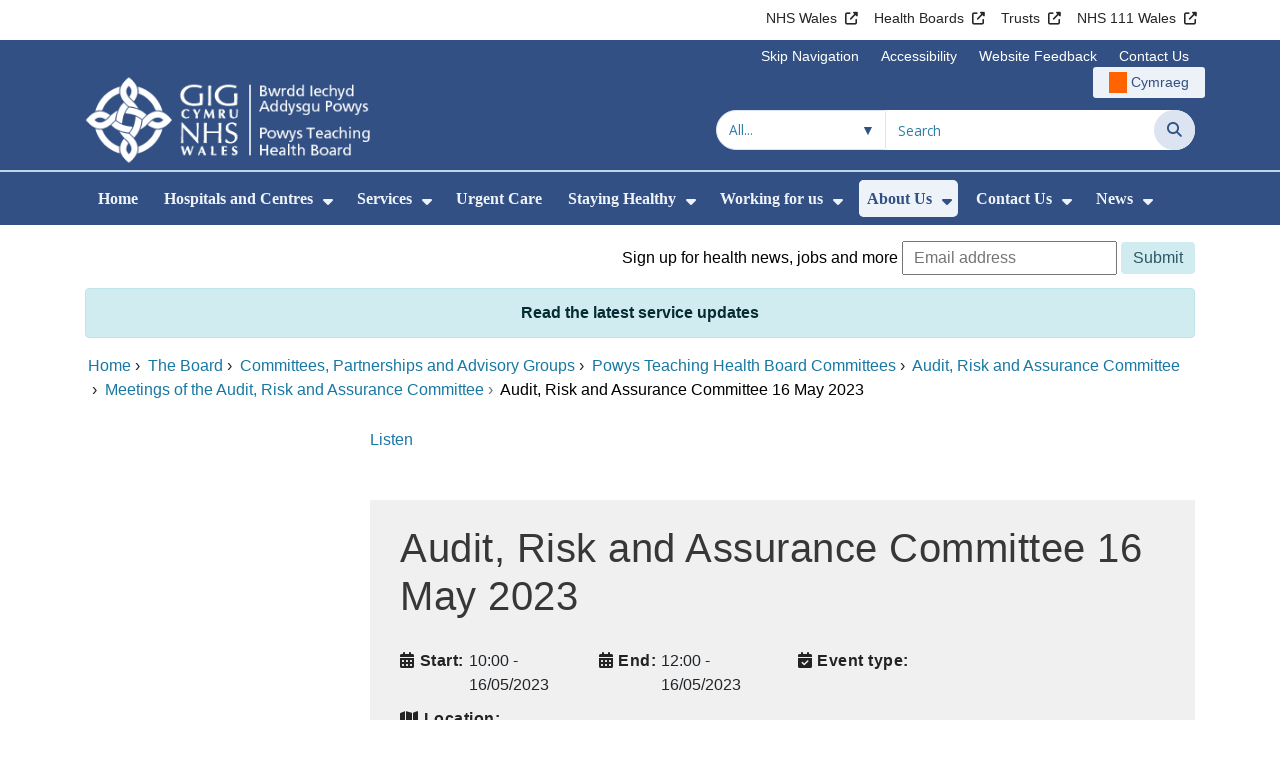

--- FILE ---
content_type: text/html;charset=UTF-8
request_url: https://pthb.nhs.wales/about-us/the-board/committees-partnerships-and-advisory-groups/powys-teaching-health-board-committees/audit-risk-and-assurance-committee/meetings-of-the-audit-risk-and-assurance-committee/audit-risk-and-assurance-committee-16-may-2023/
body_size: 26251
content:
<!DOCTYPE html><html lang="en">

	

<head>
	<meta charset="utf-8">
	<meta http-equiv="X-UA-Compatible" content="IE=edge">
	<meta name="viewport" content="width=device-width, initial-scale=1.0">
	<meta name="viewport" content="width=device-width">
	<meta name="description" content="">
	<meta name="keywords" content="">
	
	

	<title>Audit, Risk and Assurance Committee 16 May 2023 - Powys Teaching Health Board</title>

	
	<link rel="canonical" href="https://pthb.nhs.wales/about-us/the-board/committees-partnerships-and-advisory-groups/powys-teaching-health-board-committees/audit-risk-and-assurance-committee/meetings-of-the-audit-risk-and-assurance-committee/audit-risk-and-assurance-committee-16-may-2023/">

	
	
	<link rel="stylesheet" href="/core/modules/v1/core_assets/css/mura.10.min.css?v=10.0.624"><link rel="stylesheet" href="/core/modules/v1/core_assets/css/mura.10.skin.css?v=10.0.624">

	
	<link rel="stylesheet" href="/themes/gradientTrustTheme/assets/font-awesome/css/fontawesome.min.css?v=d752473b-637e-45ce-b458-6e5bb9a49fca">
	<link rel="stylesheet" href="/themes/gradientTrustTheme/assets/font-awesome/css/brands.min.css?v=d752473b-637e-45ce-b458-6e5bb9a49fca">
	<link rel="stylesheet" href="/themes/gradientTrustTheme/assets/font-awesome/css/solid.min.css?v=d752473b-637e-45ce-b458-6e5bb9a49fca">
	<link rel="stylesheet" href="/themes/gradientTrustTheme/assets/font-awesome/css/v4-shims.min.css?v=d752473b-637e-45ce-b458-6e5bb9a49fca">
	<link rel="stylesheet" href="/themes/gradientTrustTheme/assets/font-awesome/css/v5-font-face.min.css?v=d752473b-637e-45ce-b458-6e5bb9a49fca">

	
	<link rel="stylesheet" href="/themes/gradientTrustTheme/assets/nucleo/css/style.css?v=d752473b-637e-45ce-b458-6e5bb9a49fca">

	
	<link rel="stylesheet" href="/themes/gradientTrustTheme/css/site-f1d5e07570.min.css">

	
	<link rel="stylesheet" href="/sites/PThb/css/jquery-ui.min.css?v=d752473b-637e-45ce-b458-6e5bb9a49fca">

	<link rel="stylesheet" href="/sites/PThb/css/dataTables/v1.11.0/dataTables.bootstrap4.css">

	
	<link rel="stylesheet" href="/themes/gradientTrustTheme/css/trustNav-2f3030fa79.min.css">

	
	<link rel="stylesheet" media="print" href="/themes/gradientTrustTheme/css/print-d4b40c0840.min.css">

	
	<script src="/themes/gradientTrustTheme/js/libraries/jquery-3.5.1.min.js"></script>

	
	<link rel="shortcut icon" href="/sites/PThb/images/favicon.ico">
	<link rel="apple-touch-icon" sizes="180x180" href="/sites/PThb/images/apple-touch-icon.png">
	<link rel="icon" type="image/png" sizes="32x32" href="/sites/PThb/images/favicon-32x32.png">
	<link rel="icon" type="image/png" sizes="16x16" href="/sites/PThb/images/favicon-16x16.png">
	<link rel="manifest" href="/sites/PThb/images/site.webmanifest">
	<link rel="mask-icon" href="/sites/PThb/images/safari-pinned-tab.svg" color="#2c3e72">

	<meta name="msapplication-TileColor" content="#2c3e72">
	<meta name="msapplication-config" content="/sites/PThb/images/browserconfig.xml">
	<meta name="theme-color" content="#ffffff">
	<meta name="siteid" content="PThb">
	<meta name="published" content="2022-11-02T12:10:38Z">
	<meta name="expires" content="">
	<meta name="type" content="page">
	<meta name="searchable" content="true">

	
	
	
	<link rel="alternate" type="application/rss+xml" title="Powys&#x20;Teaching&#x20;Health&#x20;Board - Carers&#x20;News" href="https://pthb.nhs.wales/index.cfm/_api/feed/v1/PThb/?feedID=1B85BA00-E51E-464E-9ACAE343C5EAC376"><link rel="alternate" type="application/rss+xml" title="Powys&#x20;Teaching&#x20;Health&#x20;Board - Coronavirus&#x20;Drop-in&#x20;News" href="https://pthb.nhs.wales/index.cfm/_api/feed/v1/PThb/?feedID=D6102912-C7ED-4A1A-A21A505903EBCC3B"><link rel="alternate" type="application/rss+xml" title="Powys&#x20;Teaching&#x20;Health&#x20;Board - SilverCloud&#x20;News" href="https://pthb.nhs.wales/index.cfm/_api/feed/v1/PThb/?feedID=EBF5FB22-9C52-4690-AF7497B87046B306"><link rel="alternate" type="application/rss+xml" title="Powys&#x20;Teaching&#x20;Health&#x20;Board - Veteran&#x20;Recruitment" href="https://pthb.nhs.wales/index.cfm/_api/feed/v1/PThb/?feedID=E897E2BE-0771-4F38-9227FD7397EBD4B3">

	<meta property="og:url" content="https&#x3a;&#x2f;&#x2f;pthb.nhs.wales&#x2f;about-us&#x2f;the-board&#x2f;committees-partnerships-and-advisory-groups&#x2f;powys-teaching-health-board-committees&#x2f;audit-risk-and-assurance-committee&#x2f;meetings-of-the-audit-risk-and-assurance-committee&#x2f;audit-risk-and-assurance-committee-16-may-2023&#x2f;" />
	<meta property="og:site_name" content="Powys&#x20;Teaching&#x20;Health&#x20;Board" />
	<meta property="og:title" content="Audit,&#x20;Risk&#x20;and&#x20;Assurance&#x20;Committee&#x20;16&#x20;May&#x20;2023" />
	<meta property="og:description" content="" />
	<meta property="og:image" content="" />
	<meta property="og:image:width" content="1600" />
	<meta property="og:image:height" content="900" />
	<meta property="og:type" content="website" />


<script type="text/javascript" src="/core/modules/v1/core_assets/js/mura.min.js?v=10.0.624" defer="defer"></script>
<script>
(function(root,config){root.queuedMuraCmds=[],root.queuedMuraPreInitCmds=[],root.deferMuraInit=function(){void 0!==root.Mura&&"function"==typeof root.Mura.init?root.Mura.init(config):("function"!=typeof root.Mura&&(root.mura=root.m=root.Mura=function(o){root.queuedMuraCmds.push(o)},root.Mura.preInit=function(o){root.queuedMuraPreInitCmds.push(o)}),setTimeout(root.deferMuraInit))},root.deferMuraInit();}
)(this,{
loginURL:"?display=login",
siteid:"PThb",
contentid:"8779D960-8F64-459A-9ED8E7525CA5B80A",
contenthistid:"D7EF3D77-0C07-4E6C-9030E5CE737AED6B",
changesetid:"",
parentid:"EA382CE9-B7DC-44A7-8256436682888799",
context:"",
indexfileinapi:true,
nocache:0,
assetpath:"/sites/PThb",
corepath:"/core",
fileassetpath:"https://emedia1.nhs.wales/PThb",
themepath:"/themes/gradientTrustTheme",
reCAPTCHALanguage:"en-GB",
preloaderMarkup: "\x3Cdiv\x20class\x3D\x22mura\x2Dpreloader\x2Dwrapper\x20container\x22\x3E\x3Cdiv\x20class\x3D\x22mura\x2Dpreloader\x20fa\x20fa\x2Drefresh\x20fa\x2Dspin\x22\x3E\x3Cspan\x3E\x3C\x2Fspan\x3E\x3C\x2Fdiv\x3E\x3C\x2Fdiv\x3E",
mobileformat: false,
windowdocumentdomain: "",
layoutmanager:true,
type:"Page",
subtype:"Event",
queueObjects: true,
rb:{"formrequiredwrapperclass":"","formradiolabelclass":"form-check-label","formresponsewrapperclass":"","formwrapperclass":"","formbuttoncancellabel":"Cancel","formselectclass":"form-control","formbuttonclass":"btn btn-primary","formfileclass":"form-control","formfileplaceholder":"Select File","formbuttonwrapperclass":"btn-group","formbuttoninnerclass":"","formcheckboxwrapperclass":"form-check","formradiowrapperclass":"form-check","formcheckboxlabelclass":"form-check-label","forminputclass":"form-control","formradioclass":"form-check-input","formcheckboxclass":"form-check-input","formfieldlabelclass":"control-label","formtextareaclass":"form-control","formbuttonbacklabel":"Back","formbuttonsubmitclass":"form-submit btn-primary","formbuttonnextclass":"form-nav","formbuttonsubmitlabel":"Submit","formrequiredlabel":"Required","generalwrapperclass":"","formbuttonnextlabel":"Next","generalwrapperbodyclass":"","formbuttomsubmitclass":"form-submit btn-primary","formbuttonbackclass":"form-nav","formerrorwrapperclass":"","formbuttoncancelclass":"form-cancel btn btn-danger","formwrapperbodyclass":"","formbuttonsubmitwaitlabel":"Please wait","formgeneralcontrolclass":"form-control","formfieldwrapperclass":"form-group"},
dtExample:"10/11/2024",
dtCh:"/",
dtFormat:[1,0,2],
dtLocale:"en-US"
});
</script></head>





	<body id="aboutus" class="depth-7 audit-risk-and-assurance-committee-16-may-2023">

		<div id="fixableTopHeader" class="stickySharebar navbar-fixed-top header-min"></div>
		

	

	
	<div class="skip-to-main" id="skip-to-main">
		<a class="sr-only sr-only-focusable" href="#skipnav" tabindex="1" aria-label="Skip to main content">Skip to main content</a>
	</div>

	<div hidden><span id="new-window-0">Opens in new window</span></div>
	
	<div id="tophead"></div>

	<div class="topNav">
		

		
		
		

		
			
			<nav class="navbar navbar-expand-md bg-white header-nav1">
				<div class="container">
					<div class="collapse navbar-collapse">
						<ul class="navbar-nav mr-auto"></ul>
						<ul class="navbar-nav contactLinks">
							
							
				
					
						<li class="nav-item"><a href="http://www.wales.nhs.uk/" class="nav-link" target="_blank" rel="noreferrer noopener" aria-describedby="new-window-0">NHS Wales</a></li>
					
				
					
						<li class="nav-item"><a href="http://www.wales.nhs.uk/ourservices/directory/LocalHealthBoards" class="nav-link" target="_blank" rel="noreferrer noopener" aria-describedby="new-window-0">Health Boards</a></li>
					
				
					
						<li class="nav-item"><a href="http://www.wales.nhs.uk/ourservices/directory/NHSTrusts" class="nav-link" target="_blank" rel="noreferrer noopener" aria-describedby="new-window-0">Trusts</a></li>
					
				
					
						<li class="nav-item"><a href="https://111.wales.nhs.uk/" class="nav-link" target="_blank" rel="noreferrer noopener" aria-describedby="new-window-0">NHS 111 Wales</a></li>
					
				
			
							
						</ul>
					</div>
				</div>
			</nav>
		

		
		
		

		
			
			<nav class="navbar navbar-expand-md header-nav2">
				<div class="container">
					<div class="collapse navbar-collapse">
						<ul class="navbar-nav mr-auto"></ul>
						<ul class="navbar-nav contactLinks">
							
								<li class="nav-item"><a class="nav-link" href="#skipnav" target="_self">Skip Navigation</a></li>
							
							
				
					
						
						
					
				
					
						<li class="nav-item"><a href="/use-of-site/accessibility/" class="nav-link" target="_self">Accessibility</a></li>
					
				
					
						<li class="nav-item"><a href="/use-of-site/website-feedback/" class="nav-link" target="_self">Website Feedback</a></li>
					
				
					
						<li class="nav-item"><a href="/contact-us/" class="nav-link" target="_self">Contact Us</a></li>
					
				
			
							<li class="nav-item"><div class="mura-object" data-object="singlelanguagenavtool" data-objectid="" data-instanceid="BA4992B4-977A-4F06-A5CE4A7E03A94D87" style="" data-render="server" data-async="false" data-renderlinkonly="true" data-cssstyles="" data-classstyle="nav-link" data-objecticonclass="mi-commenting" data-objectname=""><div id="" class="mura-object-content" style=""><style>
			 button.navbar-toggler.mainNavToggle.d-md-none.nav-link span[lang="CY"].labelForIcon:before
			,a[lang="CY"].d-none.d-md-block.nav-link:before {
				height: 21px; 
				width: 18px; 
				content: ''; 
				display: inline-block; 
				background-image: url(/plugins/MTpthb/images/lang/cymraeg-icon.svg);
				background-color: #FF6400;
				mask: url(/plugins/MTpthb/images/lang/cymraeg-icon.svg) no-repeat center; 
				mask-size: cover; 
				vertical-align: middle; 
			}

			a[lang="CY"].d-none.d-md-block.nav-link:before{
				margin-right: 4px;
			}
			
			 button.navbar-toggler.mainNavToggle.d-md-none.nav-link span
			,a.d-none.d-md-block.nav-link {
				background:#EDF1F8 0% 0% no-repeat padding-box;
				color: #325083 !important;
				border-radius: 3px;
				height: 31px;		
			}

			.navbar-expand-md.header-nav2 .navbar-nav .nav-item a{
				display: flex !important;
				align-items: center;
				justify-content: center;
			}

			a.d-none.d-md-block.nav-link {
				margin-left: 1rem;
			}

			 button.navbar-toggler.mainNavToggle.d-md-none.nav-link span:hover
			,.navbar-expand-md.header-nav2 .navbar-nav .nav-item a:hover
			,a.d-none.d-md-block.nav-link:hover {
				text-decoration: underline;
			}

			@media (max-width: 767.98px) {
				 button.navbar-toggler.mainNavToggle.d-md-none.nav-link span[lang="CY"].labelForIcon:before
				,a[lang="CY"].d-none.d-md-block.nav-link:before {	
					position: absolute !important;
					left: 2.05em;
					margin-top: -0.45em;
				}

				.mainNavBurgerMobile{
					padding: 12px 0px 10px 0px;
				}

				button.navbar-toggler.mainNavToggle.d-md-none.nav-link span.mainNavBurgerMobile:hover{
					text-decoration: none;
				}

				.labelForIconMobile{
					vertical-align: -50%;
				}

				div:has(> button.languageButton){
					padding-top: 5px;
				}
			}

			@media (max-width: 544.98px) {
				div:has(> button.languageButton){
					padding-top: 2px;
				}
			}
		</style>
	
	
	
	
		
			
			
			
				<button class      = "languageButton navbar-toggler mainNavToggle d-md-none nav-link"
						type       = "button"
						aria-label = "Cymraeg"
						onclick    = "window.location.href = 'https&#x3a;&#x2f;&#x2f;biap.gig.cymru&#x2f;amdanom-ni&#x2f;y-bwrdd&#x2f;pwyllgorau-partneriaethau-a-grwpiau-cynghori&#x2f;pwyllgorau-bwrdd-iechyd-addysgu-powys&#x2f;pwyllgor-archwilio-risg-a-sicrwydd&#x2f;calendr-pwyllgor-archwilio-risg-a-sicrwydd&#x2f;pwyllgor-archwilio-risg-a-sicrwydd-16-mai-2023&#x2f;';">

						<span class="mainNavBurger mainNavBurgerMobile">
							<span class="labelForIcon labelForIconMobile" lang="CY">Cymraeg</span>
						</span>
				</button>
			
			<a href="https&#x3a;&#x2f;&#x2f;biap.gig.cymru&#x2f;amdanom-ni&#x2f;y-bwrdd&#x2f;pwyllgorau-partneriaethau-a-grwpiau-cynghori&#x2f;pwyllgorau-bwrdd-iechyd-addysgu-powys&#x2f;pwyllgor-archwilio-risg-a-sicrwydd&#x2f;calendr-pwyllgor-archwilio-risg-a-sicrwydd&#x2f;pwyllgor-archwilio-risg-a-sicrwydd-16-mai-2023&#x2f;" lang="CY" class="d-none d-md-block nav-link">Cymraeg</a></div></div></li>
						</ul>
					</div>
				</div>
			</nav>
		

		<nav class="navbar navbar-expand-md header-nav3">
			<div class="container">
				<div class="collapse navbar-collapse">
					<ul class="navbar-nav siteBrand">
						<li class="image-container">
							<a href="/" >
								<img class="nav-large-image" src="/sites/PThb/images/logo/PThb2.png" alt="NHS Wales | Powys Teaching Health Board"/>
							</a>
						</li>
					</ul>

					

					
					

					<ul class="navbar-nav searchbox">
						<li class="input-group">
							<form method="get" id="searchFormdt" class="form-inline" action="/search-results/">
								<div class="searchFilterContainer">
									<select name="searchFilter" id="searchFilter" class="form-control searchFilter" aria-label="Search within">
										<option value="">All...</option>
									</select>
								</div>
								<div class="input-group-append">
									<input type="text" name="Keywords" id="navKeywords" class="form-control" value="" placeholder="Search" autocomplete="off" aria-label="Search for">
									<button class="closeIcon" type="reset" id="grCloseIcon" data-formId="navKeywords" aria-label="Clear"></button>
									<button type="submit" class="btn btn-search" id="button-addon" aria-label="Search">
										<i class="fa fa-search" aria-hidden="true"></i>
										<span class="sr-only">Search</span>
									</button>
								</div>
								<input type="hidden" name="strippedKeywords" value="" id="strippedKeywords2">
								<input type="hidden" name="display"          value="search">
								<input type="hidden" name="newSearch"        value="true">
								<input type="hidden" name="noCache"          value="1">
								<input type="hidden" name="csrf_token" value="1CCF64389142A1FE035516E1E68F77A7" /><input type="hidden" name="csrf_token_expires" value="260125032103458" />
							</form>
						</li>
					</ul>
				</div>
			</div>
		</nav>
	</div>


<script>
	$(function() {
		
			var eSearchFilter = $('#searchFilter');
			var maxLength     = 60;
			var siteId="PThb";
			var selId="";
            var remotePath="/themes/gradientTrustTheme";
			var textAll="All...";
			var textLoading="Loading";
		
		setSearchFilter(eSearchFilter, siteId, selId, remotePath, maxLength, textAll, textLoading);
	});

	document.addEventListener('DOMContentLoaded', function() {
		var navKeywords = document.getElementById('navKeywords');
		var closeIcon   = document.getElementById('grCloseIcon');

		function toggleCloseIcon() {
			if (navKeywords.value.trim() !== '') {
				closeIcon.style.display = 'block';
			} else {
				closeIcon.style.display = 'none';
			}
		}

		closeIcon.addEventListener('click', function() {
			navKeywords.value = '';
			toggleCloseIcon();	
		});

		navKeywords.addEventListener('input', toggleCloseIcon);
		toggleCloseIcon();
	});
</script>
	

	<script>
		Mura(function(){
			var menuDepth = 0;
			["/about-us/","/about-us/the-board/","/about-us/the-board/committees-partnerships-and-advisory-groups/","/about-us/the-board/committees-partnerships-and-advisory-groups/powys-teaching-health-board-committees/","/about-us/the-board/committees-partnerships-and-advisory-groups/powys-teaching-health-board-committees/audit-risk-and-assurance-committee/","/about-us/the-board/committees-partnerships-and-advisory-groups/powys-teaching-health-board-committees/audit-risk-and-assurance-committee/meetings-of-the-audit-risk-and-assurance-committee/","/about-us/the-board/committees-partnerships-and-advisory-groups/powys-teaching-health-board-committees/audit-risk-and-assurance-committee/meetings-of-the-audit-risk-and-assurance-committee/audit-risk-and-assurance-committee-16-may-2023/"].forEach(
				function(value){
					menuDepth += 1;
					if(menuDepth <= 2){
						var navItem = [Mura("#navPrimary [href='" + value + "']"), Mura("#moreMenuList [href='" + value + "']")];

						for (i = 0; i < navItem.length; i++){
							if(navItem[i].length){
								navItem[i].addClass("active");
								var navItemLi = navItem[i].closest("li");
								if(navItemLi.length){
									navItemLi.addClass("active");
								}
							}
						}
					}
				}
			);

			var activeLinkInPrimaryNav = $('#navPrimary').find('li a.active')
			if ($(window).width() > 767 && activeLinkInPrimaryNav.length > 0 && activeLinkInPrimaryNav.parent().hasClass('hidden')){
				$('button.btn-more').addClass('active');
			} else {
				$('button.btn-more').removeClass('active');
			}

			
				var closeSubPanel = '';
				if ($('#mobileAsidePrimaryBurgerMenu').children().hasClass('targetLinks')){
					closeSubPanel = $('#mobileAsidePrimaryBurgerMenu .targetLinks').children('li.closeSubPanel');
				} else if ($('#mobileAsidePrimaryBurgerMenu').children().hasClass('flex-column')){
					closeSubPanel = $('#mobileAsidePrimaryBurgerMenu .flex-column').children('li.closeSubPanel');
					if ($('#mobileAsidePrimaryBurgerMenu .flex-column').find('ul.targetLinks')){
						$('#mobileAsidePrimaryBurgerMenu .flex-column ul.targetLinks').attr('data-parentid', '8779D960-8F64-459A-9ED8E7525CA5B80A');
					}
				}

				if(closeSubPanel.length){
					closeSubPanel.attr('data-parentid', 'EA382CE9-B7DC-44A7-8256436682888799');
					closeSubPanel.attr('data-contentid', '8779D960-8F64-459A-9ED8E7525CA5B80A');
				}
			
		})
	</script>

	<style>
		ul#navPrimary li div::-webkit-scrollbar-thumb, ul#moreMenuList li div::-webkit-scrollbar-thumb{
			background: #264BA5;
		}

		
		@-moz-document url-prefix() {
			ul#navPrimary li div, ul#moreMenuList li div{
				scrollbar-color: #264BA5 #f9f9f9;
			}
		}

		
		@media screen and (-ms-high-contrast: active), (-ms-high-contrast: none) {
			ul#navPrimary li div, ul#moreMenuList li div{
				scrollbar-face-color: #264BA5;
				scrollbar-shadow-color: #264BA5;
				scrollbar-dark-shadow-color: #264BA5;
			}
		}
	</style>

	<div class="headerWrap">
		<header>
			<div id="mainheader">
				<nav class="navbar navbar-expand-md navbar-dark mainNav">
					<a href="/" class="mobileSiteName" style="display:none" tabindex="2">
						<div class="imageContainerMobile">
							<img class="mobileLogoImage" src="/sites/PThb/images/logo/mobileLogo.png" alt="NHS Wales"/>
							<span class="mobileSiteLogoText">Powys&#x20;Teaching&#x20;Health&#x20;Board</span>
						</div>
					</a>
					<div class="container smMobileNav">
						
						
						
							<div class="mura-object" data-object="singlelanguagenavtool" data-objectid="" data-instanceid="25AB6BD1-EA71-4798-A6CDF4DBCADED9D6" style="" data-render="server" data-async="false" data-renderlinkonly="true" data-cssstyles="" data-classstyle="nav-link" data-objecticonclass="mi-commenting" data-objectname=""><div id="" class="mura-object-content" style=""><style>
			 button.navbar-toggler.mainNavToggle.d-md-none.nav-link span[lang="CY"].labelForIcon:before
			,a[lang="CY"].d-none.d-md-block.nav-link:before {
				height: 21px; 
				width: 18px; 
				content: ''; 
				display: inline-block; 
				background-image: url(/plugins/MTpthb/images/lang/cymraeg-icon.svg);
				background-color: #FF6400;
				mask: url(/plugins/MTpthb/images/lang/cymraeg-icon.svg) no-repeat center; 
				mask-size: cover; 
				vertical-align: middle; 
			}

			a[lang="CY"].d-none.d-md-block.nav-link:before{
				margin-right: 4px;
			}
			
			 button.navbar-toggler.mainNavToggle.d-md-none.nav-link span
			,a.d-none.d-md-block.nav-link {
				background:#EDF1F8 0% 0% no-repeat padding-box;
				color: #325083 !important;
				border-radius: 3px;
				height: 31px;		
			}

			.navbar-expand-md.header-nav2 .navbar-nav .nav-item a{
				display: flex !important;
				align-items: center;
				justify-content: center;
			}

			a.d-none.d-md-block.nav-link {
				margin-left: 1rem;
			}

			 button.navbar-toggler.mainNavToggle.d-md-none.nav-link span:hover
			,.navbar-expand-md.header-nav2 .navbar-nav .nav-item a:hover
			,a.d-none.d-md-block.nav-link:hover {
				text-decoration: underline;
			}

			@media (max-width: 767.98px) {
				 button.navbar-toggler.mainNavToggle.d-md-none.nav-link span[lang="CY"].labelForIcon:before
				,a[lang="CY"].d-none.d-md-block.nav-link:before {	
					position: absolute !important;
					left: 2.05em;
					margin-top: -0.45em;
				}

				.mainNavBurgerMobile{
					padding: 12px 0px 10px 0px;
				}

				button.navbar-toggler.mainNavToggle.d-md-none.nav-link span.mainNavBurgerMobile:hover{
					text-decoration: none;
				}

				.labelForIconMobile{
					vertical-align: -50%;
				}

				div:has(> button.languageButton){
					padding-top: 5px;
				}
			}

			@media (max-width: 544.98px) {
				div:has(> button.languageButton){
					padding-top: 2px;
				}
			}
		</style>
	
	
	
	
		
			
			
			
				<button class      = "languageButton navbar-toggler mainNavToggle d-md-none nav-link"
						type       = "button"
						aria-label = "Cymraeg"
						onclick    = "window.location.href = 'https&#x3a;&#x2f;&#x2f;biap.gig.cymru&#x2f;amdanom-ni&#x2f;y-bwrdd&#x2f;pwyllgorau-partneriaethau-a-grwpiau-cynghori&#x2f;pwyllgorau-bwrdd-iechyd-addysgu-powys&#x2f;pwyllgor-archwilio-risg-a-sicrwydd&#x2f;calendr-pwyllgor-archwilio-risg-a-sicrwydd&#x2f;pwyllgor-archwilio-risg-a-sicrwydd-16-mai-2023&#x2f;';">

						<span class="mainNavBurger mainNavBurgerMobile">
							<span class="labelForIcon labelForIconMobile" lang="CY">Cymraeg</span>
						</span>
				</button>
			
			<a href="https&#x3a;&#x2f;&#x2f;biap.gig.cymru&#x2f;amdanom-ni&#x2f;y-bwrdd&#x2f;pwyllgorau-partneriaethau-a-grwpiau-cynghori&#x2f;pwyllgorau-bwrdd-iechyd-addysgu-powys&#x2f;pwyllgor-archwilio-risg-a-sicrwydd&#x2f;calendr-pwyllgor-archwilio-risg-a-sicrwydd&#x2f;pwyllgor-archwilio-risg-a-sicrwydd-16-mai-2023&#x2f;" lang="CY" class="d-none d-md-block nav-link">Cymraeg</a></div></div>
						
						<div>
							<button tabindex="8" class="navbar-toggler mainNavToggle searchBoxBtn" type="button" data-id='searchBox' aria-label="Search">
								<span class="fa fa-search mainNavBurger"><br>
									<span class="labelForIcon">Search</span>
								</span>
							</button>
														
							<button tabindex="9" class="navbar-toggler mainNavToggle mainNavBurgerMobile" type="button" data-id='mobileAsidePrimaryBurgerMenu' aria-label="Menu">
								<span class="fa fa-bars mainNavBurger"><br>
									<span class="labelForIcon">Menu</span>
								</span>
							</button>
						</div>
						<div id="mainNavBar" class="collapse navbar-collapse">
							
			























 




  
   



  
       
  

    
      
        
        
				

			
				

				
				<ul id="navPrimary" class="navbar-nav mr-auto">
				<li class="first  nav-item" role='none'><a href="/" class="nav-link">Home</a></li>
			

			
			
			

			
			<li class="nav-item dropdown" role='none'>
				<a href="/hospitals-and-centres/" class="nav-link dropdownToggle" aria-haspopup="true" aria-expanded="false">Hospitals and Centres</a>
				
					<button class="toggleSubMenu fa fa-caret-down" aria-expanded="false" role="menuitem">
						<span>
							<span class="visually-hidden">Show Submenu For Hospitals and Centres</span>
						</span>
					</button>
				
				
				
					<div class="dropdown-menu">
						
							
							
							
								
								<a class="dropdown-item" href="/hospitals-and-centres/all-hospitals-and-centres/" target="_self"  >All Hospitals and Centres</a>
							
						
							
							
							
								
								<a class="dropdown-item" href="/hospitals-and-centres/north-powys/" target="_self"  >North Powys</a>
							
						
							
							
							
								
								<a class="dropdown-item" href="/hospitals-and-centres/mid-powys/" target="_self"  >Mid Powys</a>
							
						
							
							
							
								
								<a class="dropdown-item" href="/hospitals-and-centres/south-powys/" target="_self"  >South Powys</a>
							
						
							
							
							
								
								<a class="dropdown-item" href="/hospitals-and-centres/neighbouring-hospitals/" target="_self"  >Neighbouring Hospitals</a>
							
						
							
							
							
								
								<a class="dropdown-item" href="/hospitals-and-centres/visiting-arrangements/" target="_self"  >Visiting Arrangements</a>
							
						
					</div>
				
			
			</li>
			
			
			

			
			<li class="nav-item dropdown" role='none'>
				<a href="/services/" class="nav-link dropdownToggle" aria-haspopup="true" aria-expanded="false">Services</a>
				
					<button class="toggleSubMenu fa fa-caret-down" aria-expanded="false" role="menuitem">
						<span>
							<span class="visually-hidden">Show Submenu For Services</span>
						</span>
					</button>
				
				
				
					<div class="dropdown-menu">
						
							
							
							
								
								<a class="dropdown-item" href="/services/adult-and-older-peoples-community-services/" target="_self"  >Adult and Older People&#x27;s Community Services</a>
							
						
							
							
							
								
								<a class="dropdown-item" href="/services/bereavement-services/" target="_self"  >Bereavement Services</a>
							
						
							
							
							
								
								<a class="dropdown-item" href="/services/carers-services-and-support/" target="_self"  >Carers Services and Support</a>
							
						
							
							
							
								
								<a class="dropdown-item" href="/services/childrens-community-services/" target="_self"  >Children&#x27;s Community Services</a>
							
						
							
							
							
								
								<a class="dropdown-item" href="/services/hospital-services-in-powys/" target="_self"  >Hospital Services in Powys</a>
							
						
							
							
							
								
								<a class="dropdown-item" href="/services/waiting-well/" target="_self"  >Waiting Well Service</a>
							
						
							
							
							
								
								<a class="dropdown-item" href="/services/learning-disabilities-services/" target="_self"  >Learning Disabilities &amp; Neurodiversity Services</a>
							
						
							
							
							
								
								<a class="dropdown-item" href="/services/adult-and-older-peoples-mental-health-services/" target="_self"  >Mental Health Services</a>
							
						
							
							
							
								
								<a class="dropdown-item" href="/services/other-services/" target="_self"  >Other Services</a>
							
						
							
							
							
								
								<a class="dropdown-item" href="/services/pharmacy-and-medicines-management/" target="_self"  >Pharmacy and Medicines Management</a>
							
						
							
							
							
								
								<a class="dropdown-item" href="/services/powys-living-well-service/" target="_self"  >Powys Living Well Service</a>
							
						
							
							
							
								
								<a class="dropdown-item" href="/services/primary-care-services/" target="_self"  >Primary Care Services</a>
							
						
							
							
							
								
								<a class="dropdown-item" href="/services/research-and-development/" target="_self"  >Research and Development</a>
							
						
							
							
							
								
								<a class="dropdown-item" href="/services/safeguarding-public-protection/" target="_self"  >Safeguarding &amp; Public Protection</a>
							
						
							
							
							
								
								<a class="dropdown-item" href="/services/social-services/" target="_self"  >Social Services</a>
							
						
							
							
							
								
								<a class="dropdown-item" href="/services/transport-services/" target="_self"  >Transport Services</a>
							
						
							
							
							
								
								<a class="dropdown-item" href="/services/urgent-care-services/" target="_self"  >Urgent Care Services</a>
							
						
							
							
							
								
								<a class="dropdown-item" href="/services/voluntary-services/" target="_self"  >Voluntary Services</a>
							
						
							
							
							
								
								<a class="dropdown-item" href="/services/virtual-and-online-services/" target="_self"  >Virtual and Online Services</a>
							
						
							
							
							
								
								<a class="dropdown-item" href="/services/womens-services-maternity-services/" target="_self"  >Women&#x27;s Services &amp; Maternity Services</a>
							
						
					</div>
				
			
			</li>
			
			
			

			
			<li class="nav-item" role='none'>
				<a href="https://pthb.nhs.wales/services/urgent-care-services/" class="nav-link">Urgent Care</a>
				
				
			</li>
			
			
			

			
			<li class="nav-item dropdown" role='none'>
				<a href="/staying-healthy/" class="nav-link dropdownToggle" aria-haspopup="true" aria-expanded="false">Staying Healthy</a>
				
					<button class="toggleSubMenu fa fa-caret-down" aria-expanded="false" role="menuitem">
						<span>
							<span class="visually-hidden">Show Submenu For Staying Healthy</span>
						</span>
					</button>
				
				
				
					<div class="dropdown-menu">
						
							
							
							
								
								<a class="dropdown-item" href="/staying-healthy/all-staying-healthy/" target="_self"  >All Staying Healthy</a>
							
						
							
							
							
								
								<a class="dropdown-item" href="/staying-healthy/alcohol-substance-misuse/" target="_self"  >Alcohol &amp; Substance Misuse</a>
							
						
							
							
							
								
								<a class="dropdown-item" href="/staying-healthy/adverse-childhood-experiences-aces/" target="_self"  >Adverse Childhood Experiences &#x28;ACEs&#x29;</a>
							
						
							
							
							
								
								<a class="dropdown-item" href="/staying-healthy/being-active/" target="_self"  >Being Active</a>
							
						
							
							
							
								
								<a class="dropdown-item" href="/staying-healthy/flu-immunisation/" target="_self"  >Flu Immunisation</a>
							
						
							
							
							
								
								<a class="dropdown-item" href="/staying-healthy/eye-health/" target="_self"  >Eye Health</a>
							
						
							
							
							
								
								<a class="dropdown-item" href="/staying-healthy/healthy-eating/" target="_self"  >Healthy Eating</a>
							
						
							
							
							
								
								<a class="dropdown-item" href="/staying-healthy/immunisation-and-vaccines/" target="_self"  >Immunisation and Vaccines</a>
							
						
							
							
							
								
								<a class="dropdown-item" href="/staying-healthy/keeping-safe-during-lambing/" target="_self"  >Keeping Safe During Lambing</a>
							
						
							
							
							
								
								<a class="dropdown-item" href="/staying-healthy/screening/" target="_self"  >Screening</a>
							
						
							
							
							
								
								<a class="dropdown-item" href="/staying-healthy/sepsis/" target="_self"  >Sepsis</a>
							
						
							
							
							
								
								<a class="dropdown-item" href="/staying-healthy/sexual-health/" target="_self"  >Sexual Health</a>
							
						
							
							
							
								
								<a class="dropdown-item" href="/staying-healthy/smoking/" target="_self"  >Smoking</a>
							
						
							
							
							
								
								<a class="dropdown-item" href="https://healthyweight.wales/" target="_self"  >Healthy Weight Wales</a>
							
						
					</div>
				
			
			</li>
			
			
			

			
			<li class="nav-item dropdown" role='none'>
				<a href="/working-for-us/" class="nav-link dropdownToggle" aria-haspopup="true" aria-expanded="false">Working for us</a>
				
					<button class="toggleSubMenu fa fa-caret-down" aria-expanded="false" role="menuitem">
						<span>
							<span class="visually-hidden">Show Submenu For Working for us</span>
						</span>
					</button>
				
				
				
					<div class="dropdown-menu">
						
							
							
							
								
								<a class="dropdown-item" href="/working-for-us/current-jobs/" target="_self"  >Current Jobs at Powys Teaching Health Board</a>
							
						
							
							
							
								
								<a class="dropdown-item" href="/working-for-us/train/" target="_self"  >Train</a>
							
						
							
							
							
								
								<a class="dropdown-item" href="/working-for-us/work/" target="_self"  >Work</a>
							
						
							
							
							
								
								<a class="dropdown-item" href="/working-for-us/live/" target="_self"  >Live</a>
							
						
							
							
							
								
								<a class="dropdown-item" href="/working-for-us/pthb-staff-resources/" target="_self"  >PTHB Staff Resources</a>
							
						
					</div>
				
			
			</li>
			
			
			

			
			<li class="nav-item dropdown" role='none'>
				<a href="/about-us/" class="nav-link dropdownToggle" aria-haspopup="true" aria-expanded="false">About Us</a>
				
					<button class="toggleSubMenu fa fa-caret-down" aria-expanded="false" role="menuitem">
						<span>
							<span class="visually-hidden">Show Submenu For About Us</span>
						</span>
					</button>
				
				
				
					<div class="dropdown-menu">
						
							
							
							
								
								<a class="dropdown-item" href="/about-us/about-powys-teaching-health-board/" target="_self"  >About Powys Teaching Health Board</a>
							
						
							
							
							
								
								<a class="dropdown-item" href="/about-us/the-board/" target="_self"  >The Board</a>
							
						
							
							
							
								
								<a class="dropdown-item" href="/about-us/better-together/" target="_self"  >Better Together</a>
							
						
							
							
							
								
								<a class="dropdown-item" href="/about-us/our-strategy/" target="_self"  >Our Strategy</a>
							
						
							
							
							
								
								<a class="dropdown-item" href="/about-us/key-documents/" target="_self"  >Key Documents</a>
							
						
							
							
							
								
								<a class="dropdown-item" href="/about-us/duty-of-quality/" target="_self"  >Duty of Quality</a>
							
						
							
							
							
								
								<a class="dropdown-item" href="/about-us/health-board-performance/" target="_self"  >Health Board Performance</a>
							
						
							
							
							
								
								<a class="dropdown-item" href="/about-us/get-involved/" target="_self"  >Get Involved</a>
							
						
							
							
							
								
								<a class="dropdown-item" href="/about-us/our-charity/" target="_self"  >Our Charity</a>
							
						
							
							
							
								
								<a class="dropdown-item" href="/about-us/resources-for-organisations/" target="_self"  >Resources for Organisations</a>
							
						
							
							
							
								
								<a class="dropdown-item" href="/about-us/programmes/" target="_self"  >Programmes</a>
							
						
							
							
							
								
								<a class="dropdown-item" href="/about-us/armed-forces-community/" target="_self"  >Armed Forces Community</a>
							
						
					</div>
				
			
			</li>
			
			
			

			
			<li class="nav-item dropdown" role='none'>
				<a href="/contact-us/" class="nav-link dropdownToggle" aria-haspopup="true" aria-expanded="false">Contact Us</a>
				
					<button class="toggleSubMenu fa fa-caret-down" aria-expanded="false" role="menuitem">
						<span>
							<span class="visually-hidden">Show Submenu For Contact Us</span>
						</span>
					</button>
				
				
				
					<div class="dropdown-menu">
						
							
							
							
								
								<a class="dropdown-item" href="/contact-us/feedback-and-complaints/" target="_self"  >Feedback and Concerns</a>
							
						
							
							
							
								
								<a class="dropdown-item" href="/contact-us/access-to-information/" target="_self"  >Access to Information</a>
							
						
					</div>
				
			
			</li>
			
			
			

			
			<li class="last nav-item dropdown" role='none'>
				<a href="/news/" class="nav-link dropdownToggle" aria-haspopup="true" aria-expanded="false">News</a>
				
					<button class="toggleSubMenu fa fa-caret-down" aria-expanded="false" role="menuitem">
						<span>
							<span class="visually-hidden">Show Submenu For News</span>
						</span>
					</button>
				
				
				
					<div class="dropdown-menu">
						
							
							
							
								
								<a class="dropdown-item" href="/news/health-board-news/" target="_self"  >Health Board News</a>
							
						
							
							
							
								
								<a class="dropdown-item" href="/news/events/" target="_self"  >Events</a>
							
						
							
							
							
								
								<a class="dropdown-item" href="/news/social-media/" target="_self"  >Social Media</a>
							
						
							
							
							
								
								<a class="dropdown-item" href="/news/press-and-media-enquiries/" target="_self"  >Press and Media Enquiries</a>
							
						
							
							
							
								
								<a class="dropdown-item" href="/news/sign-up-to-our-free-email-news-bulletins/" target="_self"  >Sign up to our free email news bulletins</a>
							
						
							
							
							
								
								<a class="dropdown-item" href="/news/campaigns/" target="_self"  >Health Campaigns and Initiatives</a>
							
						
							
							
							
								
								<a class="dropdown-item" href="/news/media-guidelines-for-reporting-suicide/" target="_self"  >Media  Guidelines for Reporting Suicide</a>
							
						
					</div>
				
			
			</li>
			
			</ul>
			
			
        
        
		

							<div class="more hidden">
								<span class="divider"></span>
								<button class="btn-more" aria-controls="moreMenuContent" aria-label="More">
									<div class="more-menu" >More</div>
									<i class="fa fa-angle-double-down"></i>
								</button>
							</div>
						</div>
					</div>
				</nav>
				<nav class="navbar moreMenu">
					<div id="moreMenuPanel" class="container">
						<div id="moreMenuContent">
							<button type="button" class="close" aria-label="Close">
								<span aria-hidden="true">&times;</span>
							</button>
						</div>
					</div>
				</nav>
			</div>
		</header>
	</div>
	<div class="topIcons">
		<div id="mobileAsidePrimaryBurgerMenu" style="display:none">
			
			
				
			
		
			<ul class="navbar-nav contactLinks businessLinks1">
				
					
				
					
						<li class="nav-item"><a href="http://www.wales.nhs.uk/" class="nav-link" target="_blank" rel="noreferrer noopener" aria-describedby="new-window-0">NHS Wales</a></li>
					
				
					
						<li class="nav-item"><a href="http://www.wales.nhs.uk/ourservices/directory/LocalHealthBoards" class="nav-link" target="_blank" rel="noreferrer noopener" aria-describedby="new-window-0">Health Boards</a></li>
					
				
					
						<li class="nav-item"><a href="http://www.wales.nhs.uk/ourservices/directory/NHSTrusts" class="nav-link" target="_blank" rel="noreferrer noopener" aria-describedby="new-window-0">Trusts</a></li>
					
				
					
						<li class="nav-item"><a href="https://111.wales.nhs.uk/" class="nav-link" target="_blank" rel="noreferrer noopener" aria-describedby="new-window-0">NHS 111 Wales</a></li>
					
				
			
					
				
			</ul>
			<ul class="navbar-nav contactLinks businessLinks2">
				
				
					
						
						
					
				
					
						<li class="nav-item"><a href="/use-of-site/accessibility/" class="nav-link" target="_self">Accessibility</a></li>
					
				
					
						<li class="nav-item"><a href="/use-of-site/website-feedback/" class="nav-link" target="_self">Website Feedback</a></li>
					
				
					
						<li class="nav-item"><a href="/contact-us/" class="nav-link" target="_self">Contact Us</a></li>
					
				
			
			</ul>
		</div>

		
		

		<div class="container-fluid" id="searchBox" style="display:none">
			<div class="searchBar input-group">
				<form method="get" id="searchForm" class="form-control" role="search" action="/search-results/">
					<div class="searchSelectBox">
						<select tabindex="4" name="searchFilter" id="searchFilter3" class="form-control" aria-label="Search within">
							<option value="">All...</option>
						</select>
						<i class="fa fa-chevron-down" aria-hidden="true"></i>
					</div>
					<div class="input-group-append">
						<input tabindex="5" type="text" name="Keywords" id="txtKeywords3" class="form-control" value="" placeholder="Search" aria-label="Search for">
						<button tabindex="6" class="closeIcon" id= "mbCloseIcon" type="reset" data-formId="txtKeywords3" aria-label="Clear"></button>
						<button tabindex="7" type="submit" class="btn btn-search" id="button-addon2" aria-label="Search">
							<i class="fa fa-search" aria-hidden="true"></i>
							<span class="sr-only">Search</span>
						</button>
					</div>
					<input type="hidden" name="strippedKeywords" value="" id="strippedKeywords3" >
					<input type="hidden" name="display"          value="search">
					<input type="hidden" name="newSearch"        value="true">
					<input type="hidden" name="noCache"          value="1">
					<input type="hidden" name="csrf_token" value="C12463AE41DEAA369D7106CA4691AFD6" /><input type="hidden" name="csrf_token_expires" value="260125032103646" />
				</form>
			</div>
		</div>
		<div class="container-fluid" id="languageLink" style="display:none"></div>
		
	</div>
	
	<a name="skipnav"></a>


<script>
	$(function() {
		
			var eSearchFilter = $('#searchFilter3');
			var maxLength     = 60;
			var siteId="PThb";
			var selId="";
			var remotePath="/themes/gradientTrustTheme";
			var textAll="All...";
			var textLoading="Loading";
		
        setSearchFilter(eSearchFilter, siteId, selId, remotePath, maxLength, textAll, textLoading);
		$('.smMobileNav .navbar-toggler.mainNavToggle.d-md-none').attr('tabindex', '8');

		document.addEventListener("keydown", (event) => {
  			if (event.key === "Escape") {
				hideAnyOpenDropdown();
  			}
		});
	});

	document.addEventListener('DOMContentLoaded', function() {
		var txtKeywords = document.getElementById('txtKeywords3');
		var closeIcon   = document.getElementById('mbCloseIcon');

		function toggleCloseIcon() {
			if (txtKeywords.value.trim() !== '') {
				closeIcon.style.display = 'block';
			} else {
				closeIcon.style.display = 'none';
			}
		}

		closeIcon.addEventListener('click', function() {
			txtKeywords.value = '';
			toggleCloseIcon();	
		});

		txtKeywords.addEventListener('input', toggleCloseIcon);
		toggleCloseIcon();
	});
</script>

		<div class="template py-3">
			<div class="container top">
				<div class="mura-region"><div class="mura-region-inherited"><div class="mura-object mura-twelve mura-sm mura-object-label-top" data-object="embed" data-objectid="5FF73787-3FA0-4A9F-982CB31D5CDAB779" data-instanceid="4542AC21-8FF1-4809-984481A935A96F72" style="" data-objectname="Embed" data-objecticonclass="mi-code" data-queue="true" data-render="client" data-source="&lt;&#x21;--&#x20;START&#x20;govDelivery&#x20;Signup&#x20;Form&#x20;--&gt;&#xa;&lt;div&#x20;id&#x3d;&quot;GD-signup&quot;&gt;&#xa;&lt;form&#x20;id&#x3d;&quot;GD-snippet-form&quot;&#x20;action&#x3d;https&#x3a;&#x2f;&#x2f;public.govdelivery.com&#x2f;accounts&#x2f;UKNHSWALES_PTHB&#x2f;subscribers&#x2f;qualify&#x20;accept-charset&#x3d;&quot;UTF-8&quot;&#x20;method&#x3d;&quot;post&quot;&gt;&lt;input&#x20;name&#x3d;&quot;utf8&quot;&#x20;type&#x3d;&quot;hidden&quot;&#x20;value&#x3d;&quot;&#x2713;&quot;&gt;&#xa;&lt;label&#x20;for&#x3d;&quot;email&quot;&gt;Sign&#x20;up&#x20;for&#x20;health&#x20;news,&#x20;jobs&#x20;and&#x20;more&lt;&#x2f;label&gt;&#xa;&lt;input&#x20;type&#x3d;&quot;email&quot;&#x20;name&#x3d;&quot;email&quot;&#x20;id&#x3d;&quot;email&quot;&#x20;value&#x3d;&quot;&quot;&#x20;required&#x3d;&quot;required&quot;&#x20;placeholder&#x3d;&quot;Email&#x20;address&quot;&gt;&#x20;&lt;input&#x20;type&#x3d;&quot;submit&quot;&#x20;name&#x3d;&quot;commit&quot;&#x20;value&#x3d;&quot;Submit&quot;&#x20;id&#x3d;&quot;gdsubmit&quot;&gt;&#xa;&lt;&#x2f;form&gt;&#xa;&lt;&#x2f;div&gt;&#xa;&lt;style&#x20;type&#x3d;&quot;text&#x2f;css&quot;&gt;&#xa;&#x23;GD-signup&#x20;&#x7b;&#x20;text-align&#x3a;&#x20;right&#x3b;&#x20;padding-bottom&#x3a;&#x20;10px&#x3b;&#x20;&#x7d;&#xa;&#x23;GD-signup&#x20;label&#x20;&#x7b;&#x20;color&#x3a;&#x20;&#x23;000&#x3b;&#x20;&#x7d;&#xa;&#x23;GD-signup&#x20;&#x23;email&#x20;&#x7b;&#x20;padding&#x3a;&#x20;3px&#x20;10px&#x3b;&#x20;&#x7d;&#xa;&#x23;GD-signup&#x20;&#x23;gdsubmit&#x20;&#x7b;&#x20;color&#x3a;&#x20;&#x23;2c5762&#x3b;&#x20;background-color&#x3a;&#x20;&#x23;d1ecf1&#x3b;&#x20;border&#x3a;&#x20;none&#x3b;&#x20;border-radius&#x3a;&#x20;4px&#x3b;&#x20;padding&#x3a;&#x20;4px&#x20;12px&#x3b;&#x20;&#x7d;&#xa;&#x23;GD-signup&#x20;&#x23;gdsubmit&#x3a;hover&#x20;&#x7b;&#x20;text-decoration&#x3a;&#x20;underline&#x3b;&#x20;&#x7d;&#xa;&lt;&#x2f;style&gt;&#xa;&lt;&#x21;--&#x20;END&#x20;govDelivery&#x20;Signup&#x20;Form&#x20;--&gt;" data-class="mura-twelve&#x20;mura-sm&#x20;mura-object-label-top" data-stylesupport="&#x7b;&#x7d;" data-async="false" data-cssstyles=""></div><div class="mura-object" data-object="screenreader" data-objectid="7C04B785-AC3A-498A-B67294E66133B0FB" data-instanceid="083074E9-A3A4-43C0-987672AEB96031DB" style="" data-objectname="Screen&#x20;Reader" data-objecticonclass="mi-eye" data-queue="true" data-screenreader="2" data-buttonhoverovertext="Activate&#x20;Recite&#x20;Me" data-isfontcontrolenabled="1" data-isvisualcontrolenabled="1" data-isdictionarycontrolenabled="1" data-istranslatecontrolenabled="1" data-ismp3controlenabled="1" data-iscontinuousplayenabled="1" data-buttontext="Listen" data-readspeakerbuttontitle="Listen&#x20;to&#x20;this&#x20;page&#x20;using&#x20;ReadSpeaker" data-customerid="7475" data-layoutid="7C04B785-AC3A-498A-B67294E66133B0FB" data-stylesupport="&#x7b;&#x7d;" data-render="server" data-selectedcontrol="all" data-language="en_uk" data-async="false" data-servicekey="" data-cssstyles=""><div id="" class="mura-object-content" style=""><script>
		if (!Element.prototype.matches) {
			Element.prototype.matches = Element.prototype.msMatchesSelector;
		}
	</script>

	<script src="//cdn1.readspeaker.com/script/7475/webReader/webReader.js?pids=wr&ver=1" type="text/javascript"></script>

	
		<script type="text/javascript">
			window.rsConf = {
				general: {
					usePost: true,
					uiLang: "en_uk"
				}
			};
		</script>
	

	<script>
		function waitForElementAvailable(selector) {
			return new Promise(resolve => {
				if (document.querySelector(selector)) {
					return resolve(document.querySelector(selector));
				}

				const observer = new MutationObserver(mutations => {
					if (document.querySelector(selector)) {
						observer.disconnect();
						resolve(document.querySelector(selector));
					}
				});

				observer.observe(document.body, {
					childList: true,
					subtree: true
				});
			});
		};

		waitForElementAvailable('.rsbtn_tools .rsbtn_toollist').then(element => {
			var readSpeakerEngHelpUrl      = "https://listen.wales.nhs.uk/";
			var readSpeakerWelshHelpUrl    = "https://gwrando.wales.nhs.uk/";
			var originalReadSpeakerHelpLi  = $('.rsbtn_tools .rsbtn_toollist .rsbtn_tool_help').not('.dhcwCustomHelp');
			var originalReadSpeakerHelpBtn = originalReadSpeakerHelpLi.find('button');
			var isOriginalHelpBtnLastchild = originalReadSpeakerHelpBtn.hasClass('last-child');

			originalReadSpeakerHelpLi.hide();

			$(element).append(`<li class="rsbtn_tool_help dhcwCustomHelp">
									<button class="rsbtn_tool ${isOriginalHelpBtnLastchild ? 'last-child' : ""}" onclick='openHelpSite()'>
										<span class="rsicn rsicn-help" aria-hidden="true"></span>
										<span class="rsbtn_btnlabel newWindowIndicator" data-rslang="content:help">Help</span>
									</button>
									<a id="readSpeakerHelpLink" class="hidden" href="${'en_uk' == 'cy_cy' ? readSpeakerWelshHelpUrl : readSpeakerEngHelpUrl}" target="_blank"></a>
								</li>`);

			isOriginalHelpBtnLastchild ? originalReadSpeakerHelpBtn.removeClass('last-child') : "";
		});

		function openHelpSite(){
			$('#readSpeakerHelpLink')[0].click();
		};

	</script>
	<script>
		$(function() {
			if ($('section#mainPageContent').length == 1){
				$('#read_speaker').prependTo('section#mainPageContent').removeClass("hidden");

				

				return false;
			}
		});

		ReadSpeaker.q(function(){
			var accordionCardToShow = {};

			rspkr.c.addEvent('onBeforeSync', function(type, id) {
				var showPrefix    = 'readSpeakerShow_';
				var	element       = $rs.get('#sync' + id);
				var	parentElement = element.parentElement;

				while (parentElement.length != 0 && parentElement !== document.body) {
					var classes = parentElement.classList;

					for (var classIndex = 0, currentClass; currentClass = classes[classIndex]; classIndex++){
						if(Object.keys(accordionCardToShow).length != 0 && $('#sync' + id).parents('#' + $(accordionCardToShow).attr("id")).length === 0){
							$(accordionCardToShow).collapse('hide');
							accordionCardToShow = {};
						}

						if (currentClass.substr(0, showPrefix.length) === showPrefix){
							accordionCardToShow = $rs.get('#' + currentClass.substr(showPrefix.length));
							$(accordionCardToShow).collapse('show');
						}
					}

					parentElement = parentElement.parentElement;
				}
			});
		});
	</script>

	<div id="read_speaker" class="hidden noindex">
		<div class="listener">
			<div id="readspeaker_button1" class="rs_skip rsbtn rs_preserve">
				<a rel       = "nofollow"
				   class     = "rsbtn_play"
				   accesskey = "L"
				   title     = "Listen&#x20;to&#x20;this&#x20;page&#x20;using&#x20;ReadSpeaker"
				   href      = "//app-eu.readspeaker.com/cgi-bin/rsent?customerid=7475&amp;lang=en_uk&amp;readid=mainPageContent&amp;url=">

				   	<span class="rsbtn_left rsimg rspart">
						<span class="rsbtn_text">
							<span>Listen</span>
						</span>
					</span>
					<span class="rsbtn_right rsimg rsplay rspart"></span>
				</a>
			</div>
		</div>
	</div>

	<style>
		#read_speaker {
			padding-top:10px;
		}
	</style></div></div><div class="mura-object" data-object="cookiecontrol" data-objectid="35461EBF-7DCF-4F3A-8D29CF631DAFF70C" data-instanceid="D68060CA-B705-41D4-B16188C47FBC5705" style="" data-objectname="Cookie&#x20;Control" data-objecticonclass="mi-creative-commons" data-queue="true" data-acceptbehaviour="all" data-textaccept="Accept&#x20;All&#x20;Cookies" data-rejectbutton="1" data-textreject="Reject&#x20;Non-Essential&#x20;Cookies" data-texton="On" data-textoff="Off" data-notificationbehaviour="notify" data-notifyonce="false" data-position="left" data-layout="slideout" data-accessibilityoutline="true" data-accessibilityhighlightfocus="false" data-theme="dark" data-optionalcookiescatcontentidb563aa4f="4A91CE4D-D9F8-481E-A6381F3ADB2FEBB8" data-layoutid="35461EBF-7DCF-4F3A-8D29CF631DAFF70C" data-stylesupport="&#x7b;&#x7d;" data-sitekey4a91ce4dd9f8481ea6381f3adb2febb8="G-BQZE2TQTDN" data-render="server" data-apikey="bee2ac5483a1d10bc6dda8a79a4c178685e552e1" data-product="PRO_MULTISITE" data-mode="gdpr" data-settingsbuttontext="Settings" data-fontfamily="-apple-system,BlinkMacSystemFont,Segoe&#x20;UI,Roboto,Helvetica&#x20;Neue,Arial,sans-serif" data-selectedpageorfolder="74E2EC22-CD8D-45A8-B67090F91C47D135&#x7c;Cookie&#x20;information" data-pageorfolderlistingtype="c" data-toggletype="slider" data-closestyle="icon" data-settingsstyle="button" data-consentcookieexpiry="90" data-async="false" data-necessarycookies="" data-cssstyles=""><div id="" class="mura-object-content" style=""><script>
		Mura(function(m){
			m.loader()
			  .loadcss('/modules/cookieControl/css/cookieControl.css?v=d752473b-637e-45ce-b458-6e5bb9a49fca');
		});
	</script>
	<style>
		#ccc-icon {
			fill: #2d7ea5 !important;
		}
		#ccc .ccc-content--highlight.ccc-content--light .ccc-link.ccc-tabbable:focus {
			background-color: #2d7ea5 !important;
			filter: invert(0%) !important;
		}
		#ccc #ccc-notify:not(.ccc-notify__box) {
			background-color: #333333 !important;
			display: block !important;
			text-align: center;
		}
		#ccc .ccc-content--dark .ccc-notify-button:focus, .ccc-content--light .ccc-notify-button:focus  {
			box-shadow: 0 0 0 2px #ffffff !important;
			outline: #333333 solid 2px !important;
			outline-offset: 2px !important;
		}

		#ccc .ccc-content--light .ccc-accept-button span  {
			color: #ffffff !important;
		}
		#ccc .ccc-content--light .ccc-reject-button span  {
			color: #000000 !important;
		}

		#ccc .ccc-content--dark span  {
			color: #ffffff !important;
		}

		#ccc .ccc-notify-button {
			-webkit-border-radius: 0 !important;
			-moz-border-radius: 0 !important;
			border-radius: 0 !important;
			background-color: #2d7ea5 !important;
			color: #ffffff !important;
			border-color: #fff !important;
			background: transparent;
			border: 2px solid;
			border-color:#2d7ea5 !important;
		}

		#ccc #ccc-content {
			background-color: #333333 !important;
		}
		#ccc #ccc-content p {
			color: #ffffff !important;
		}

		#cc-panel {
            padding-bottom: 40px;
        }

		@media (hover: none) and (pointer: coarse) {
			::-webkit-scrollbar {
				width: 10px;
				height: 10px;
			}

			::-webkit-scrollbar-thumb {
				background: #888; 
				border-radius: 5px;
			}

			::-webkit-scrollbar-thumb:hover {
				background: #555; 
			}

			::-webkit-scrollbar-track {
				background: #f1f1f1; 
			}
        }
	</style>

	

	

	<script>
		Mura(function(m) {
			
		var config = {
			apiKey   : 'bee2ac5483a1d10bc6dda8a79a4c178685e552e1'
			,product : 'PRO_MULTISITE'
			,text    : { 
						 title : '<h2 id="ccc-title">This site uses cookies to store information on your computer</h2>'
						,intro : '<p>Cookies are small text files saved on your phone, tablet or computer when you visit a website.</p> Some of these cookies are essential, while others help us to improve your experience by providing insights into how the site is being used.'
						,
					
			             
						 necessaryTitle       : 'Essential cookies'
						,necessaryDescription : '<p>These cookies enable core functionality such as page navigation and access to secure areas. The website cannot function properly without these cookies, and can only be disabled by changing your browser preferences.</p>'
						,
					
			             
						 thirdPartyTitle       : 'Warning: Some cookies require your attention'
						,thirdPartyDescription : '<p>Consent for some third party cookies can not be automatically revoked. Please follow the link below if you want to opt out of them.</p>'
						,thirdPartyCookies     : 'This service may set third party cookies'
						,readMore              : 'Read More'
						,showVendors           : 'Show services within this category'
						,
					
			             
						 notifyTitle       : '<h2 id="ccc-notify-title">Your choice regarding cookies on this site</h2>'
						,notifyDescription : 'We use cookies to optimise site functionality and give you the best possible experience'
						,
					
			             acceptSettings     : 'Accept All Cookies'
			             ,rejectSettings    : 'Reject Non-Essential Cookies'
			             ,accept            : 'Accept All Cookies'
			             ,reject            : 'Reject Non-Essential Cookies'
			             ,acceptRecommended : 'Accept All Cookies'
			             ,settings          : 'Settings'
			             ,on                : 'On'
			             ,off               : 'Off'
			           }
			
							,statement : { description : 'For more information, view our'
							              ,name        : 'Cookie information'
							              ,url         : '/use-of-site/cookie-information/'
							              ,updated     : '04/08/2023'
							             }
						
			,notifyOnce          : false
			,rejectButton        : true
			,mode                : "gdpr"
			,position            : "left"
			,layout              : "slideout"
			,theme               : "dark"
			,initialState        : "notify"
			,setInnerHTML        : true
			,wrapInnerHTML       : true
			,toggleType          : "slider"
			,closeStyle          : "icon"
			,settingsStyle       : "button"
			,notifyDismissButton : true
			,consentCookieExpiry : 90
			,logConsent          : false
			,encodeCookie        : true
			,subDomains          : true
			,acceptBehaviour     : "all"
			,necessaryCookies    : ['cfid','cftoken','MuraCMSAffinity','MuraCMSAffinityCORS','MXP_TRACKINGID','MURA_UPC','rb','RB','FETDISPLAY','infobanner*','minimiseBanner-eConsultDefaultTarget']
			,optionalCookies     : [
					{
						 name              : 'Website usage cookies'
						,label             : 'Website usage cookies'
						,description       : '<p>We may use third party tools such as Google Analytics and similar to help us anonymously measure how you use our websites. This allows us to make improvements based on our users\' needs.</p><p>These tools set cookies that store anonymised information about how you got to the site, and how you interact with the site.</p>'
						,cookies           : ['_ga' ,'_gid' ,'_gat' ,'_gat_UA-*' ,'_gac_UA-*' ,'_ga_*']
						,onAccept          : function(){/* Disable Google Analytics 4*/
gtag('consent', 'update', {'analytics_storage': 'granted'});
/* End Google Analytics */}
						,onRevoke          : function(){/* Disable Google Analytics 4*/
gtag('consent', 'update', {'analytics_storage': 'denied'});
/* End Google Analytics 4*/}
						,vendors           : [{thirdPartyCookies:false,url:"https://policies.google.com/technologies/cookies?hl=en-US",name:"Google Analytics",description:"We use Google Analytics for usage metrics like page views and link clicks. It uses cookies to join up user behaviour across multiple page views and sessions."}]
						,thirdPartyCookies : []
					},
			]
			,accessibility       : { outline              : true
			                        ,highlightFocus       : false
			                        ,overlay              : false
			                        ,disableSiteScrolling : false
			                       }
			,branding            : { fontFamily      : "-apple-system,BlinkMacSystemFont,Segoe UI,Roboto,Helvetica Neue,Arial,sans-serif"
			                        ,toggleColor     : "#2d7ea5"
			                        ,toggleText      : "#fff"
			                        ,backgroundColor : "#333333"
			                        ,fontColor       : "#ffffff"
			                        ,removeAbout     : true
			                       }
		};
	

			m.loader().loadjs('https://cc.cdn.civiccomputing.com/9/cookieControl-9.x.min.js', function() {
				var cc_cookie = JSON.parse(CookieControl.getCookie('CookieControl'));
				if(cc_cookie){
					var cookie_valid       = ('necessaryCookies' in cc_cookie);
					var iab_enabled        = ('iabCMP' in config) && (config.iabCMP);
					var cookie_iab_enabled = ('iabConsent' in cc_cookie) && !('optionalCookies' in cc_cookie);
					if(!cookie_valid || (iab_enabled !== cookie_iab_enabled)){
						CookieControl.delete('CookieControl');
						CookieControl.delete('CookieControlTC');
					}
				}

				config.onLoad = function() {
					$("#ccc-icon").attr("tabindex", "2");	
				};
				
				CookieControl.load(config);
			});
		});
	</script></div></div><div class="mura-object mura-twelve mura-sm mura-object-label-top" data-object="text" data-objectid="870DC217-47AB-4C0A-A0BD47CE5A2A921F" data-instanceid="735F1B0F-934D-4130-A65EAAB976246671" style="" data-objectname="Text" data-objecticonclass="mi-font" data-queue="true" data-render="server" data-sourcetype="custom" data-class="mura-twelve&#x20;mura-sm&#x20;mura-object-label-top" data-stylesupport="&#x7b;&#x7d;" data-source="&lt;p&#x20;class&#x3d;&quot;alert&#x20;alert-info&quot;&#x20;style&#x3d;&quot;text-align&#x3a;&#x20;center&#x3b;&quot;&gt;&lt;a&#x20;href&#x3d;&quot;&#x2f;news&#x2f;features&#x2f;service-updates&#x2f;&quot;&#x20;target&#x3d;&quot;_self&quot;&gt;Read&#x20;the&#x20;latest&#x20;service&amp;nbsp&#x3b;updates&lt;&#x2f;a&gt;&lt;&#x2f;p&gt;&#xa;" data-layoutstyle="default" data-showquotation="false" data-quotationcolour="&#x23;ff6600" data-async="false" data-cssstyles=""><div id="" class="mura-object-content" style=""><style>
				
				
				
			</style>
			
				<p class="alert alert-info" style="text-align: center;"><a href="/news/features/service-updates/" target="_self">Read the latest service&nbsp;updates</a></p></div></div></div><div class="mura-region-local"></div></div>
			</div>

			<div class="container">
				
					
	<nav class="mb-1"><ol itemscope itemtype="http://schema.org/BreadcrumbList" id="crumblist" class="mura-breadcrumb breadcrumb invisibleLink_2">
					
						
							<li itemprop="itemListElement" itemscope itemtype="http://schema.org/ListItem" class="first breadcrumb-item">
								
								<a itemprop="item" href="/"><span itemprop="name">Home</span></a>
									
									<meta itemprop="position" content="1" />
							</li>
						
					
						
							<li itemprop="itemListElement" itemscope itemtype="http://schema.org/ListItem" class="breadcrumb-item">
								&nbsp;&#8250;&nbsp;
								<a itemprop="item" href="/about-us/"><span itemprop="name">About Us</span></a>
									
									<meta itemprop="position" content="2" />
							</li>
						
					
						
							<li itemprop="itemListElement" itemscope itemtype="http://schema.org/ListItem" class="breadcrumb-item">
								&nbsp;&#8250;&nbsp;
								<a itemprop="item" href="/about-us/the-board/"><span itemprop="name">The Board</span></a>
									
									<meta itemprop="position" content="3" />
							</li>
						
					
						
							<li itemprop="itemListElement" itemscope itemtype="http://schema.org/ListItem" class="breadcrumb-item">
								&nbsp;&#8250;&nbsp;
								<a itemprop="item" href="/about-us/the-board/committees-partnerships-and-advisory-groups/"><span itemprop="name">Committees, Partnerships and Advisory Groups</span></a>
									
									<meta itemprop="position" content="4" />
							</li>
						
					
						
							<li itemprop="itemListElement" itemscope itemtype="http://schema.org/ListItem" class="breadcrumb-item">
								&nbsp;&#8250;&nbsp;
								<a itemprop="item" href="/about-us/the-board/committees-partnerships-and-advisory-groups/powys-teaching-health-board-committees/"><span itemprop="name">Powys Teaching Health Board Committees</span></a>
									
									<meta itemprop="position" content="5" />
							</li>
						
					
						
							<li itemprop="itemListElement" itemscope itemtype="http://schema.org/ListItem" class="breadcrumb-item">
								&nbsp;&#8250;&nbsp;
								<a itemprop="item" href="/about-us/the-board/committees-partnerships-and-advisory-groups/powys-teaching-health-board-committees/audit-risk-and-assurance-committee/"><span itemprop="name">Audit, Risk and Assurance Committee</span></a>
									
									<meta itemprop="position" content="6" />
							</li>
						
					
						
							<li itemprop="itemListElement" itemscope itemtype="http://schema.org/ListItem" class="breadcrumb-item">
								&nbsp;&#8250;&nbsp;
								<a itemprop="item" href="/about-us/the-board/committees-partnerships-and-advisory-groups/powys-teaching-health-board-committees/audit-risk-and-assurance-committee/meetings-of-the-audit-risk-and-assurance-committee/"><span itemprop="name">Meetings of the Audit, Risk and Assurance Committee</span></a>
									
									<meta itemprop="position" content="7" />
							</li>
						
					
						
							<li itemprop="itemListElement" itemscope itemtype="http://schema.org/ListItem" class="last breadcrumb-item active">
								&nbsp;&#8250;&nbsp;
								<a itemprop="item" href="/about-us/the-board/committees-partnerships-and-advisory-groups/powys-teaching-health-board-committees/audit-risk-and-assurance-committee/meetings-of-the-audit-risk-and-assurance-committee/audit-risk-and-assurance-committee-16-may-2023/"><span itemprop="name">Audit, Risk and Assurance Committee 16 May 2023</span></a>
								<meta itemprop="position" content="8" />
							</li>
						
					
				</ol>
	</nav>


				

				<div class="row">
					<aside class="col-md-12 col-lg-4 col-xl-3 sidebar">
						<div class="mura-region"><div class="mura-region-inherited"><div class="mura-object" data-object="trust_nav" data-objectid="12F4BC0F-0E6E-4577-A177DBB55E8ADB8F" data-instanceid="384DB071-2C35-4DA4-820BEFE603ADF76D" style="" data-objecticonclass="mi-align-justify" data-cssstyles="&#x7b;&#x7d;" data-render="server" data-metacssstyles="&#x7b;&#x7d;" data-contentcssstyles="&#x7b;&#x7d;" data-burgergroup="show" data-isshowsibling="show" data-objectname="Trust_nav" data-async="false"></div></div><div class="mura-region-local"></div></div>
					</aside><!-- /.span -->

					<section id="mainPageContent" class="col-md-12 col-lg-8 col-xl-9 content">
						
						
						
						
			
			
			
				

					
					
					
						
						
						
	<section class="mt-5 mb-5 eventPage">
		<div class="container event-header d-flex align-items-center">
			<div class="container mb-4 mt-4">
				<h1 class="event-title mb-4">Audit, Risk and Assurance Committee 16 May 2023</h1>

				


					
						
						<div class="row">
							<div class="col-xl-3 col-md-6 d-flex event-info">
								<div class="icon-info d-inline-block">
									<i class="fa fa-calendar"></i>Start:
								</div>
								<div class="event-text d-inline-block">10:00 - 16/05/2023</div>
							</div>

							<div class="col-xl-3 col-md-6 d-flex event-info">
								<div class="icon-info d-inline-block">
									<i class="fa fa-calendar"></i>End:
								</div>
								<div class="event-text d-inline-block">12:00 - 16/05/2023</div>
							</div>
							<div class="col-xl-6 col-md-12 d-flex event-info">
								<div class="icon-info d-inline-block">
									<i class="fa fa-calendar-check-o"></i>Event type:
								</div>
								
							</div>
						</div>
						<div class="row">
					
							<div class="col-xl-12 col-md-12 d-flex event-info">
								<div class="icon-info d-inline-block">
									<i class="fa fa-map-o"></i>Location:
								</div>
								<div class="event-text d-inline-block"> <span class="eventPostcode"><span></div>
							</div>
						</div>
			</div>
		</div>

		
		
		

		
			
				
				
				
				
				

				
					
				

				

				
					
				

			
		
		<div class="container">
			<div class="row">

				<section class="col-md-7">
					<h2 class="section-title mt-5 mb-4">Description</h2>
					<p class="MsoNormal" style="mso-margin-bottom-alt:auto;line-height:normal;
background:white"><span style="color:#343a40; font-family:&quot;Segoe UI&quot;,sans-serif; font-size:12.0pt; mso-fareast-font-family:&quot;Times New Roman&quot;; mso-fareast-language:EN-GB">Powys Teaching Health Board is committed to openness and transparency, and conducts as much of its business as possible in a session that members of the public are normally welcome to attend and observe.&nbsp;</span></p>

<p class="MsoNormal" style="mso-margin-bottom-alt:auto;line-height:normal;
background:white"><span style="color:#343a40; font-family:&quot;Segoe UI&quot;,sans-serif; font-size:12.0pt; mso-fareast-font-family:&quot;Times New Roman&quot;; mso-fareast-language:EN-GB">However, in light of the current advice and guidance in relation to Coronavirus (COVID-19), the Board has agreed to run meetings virtually by electronic means as opposed to in a physical location, for the foreseeable future. This will unfortunately mean that members of the public will not be able attend in person. The Board has taken this decision in the best interests of protecting the public, our staff and Board members.</span></p>

<p class="MsoNormal" style="mso-margin-bottom-alt:auto;line-height:normal;
background:white"><span style="color:#343a40; font-family:&quot;Segoe UI&quot;,sans-serif; font-size:12.0pt; mso-fareast-font-family:&quot;Times New Roman&quot;; mso-fareast-language:EN-GB">The Board is expediting plans to enable its meetings to be made available to the public via live streaming. In the meantime, should you wish to observe a virtual meeting of the board, please contact the Board Secretary in advance of the meeting in order that your request can be considered on an individual basis please contact Helen Bushell, Board Secretary (helen.bushell2@wales.nhs.uk).</span></p>
				</section>

				<div class="col-md-4 offset-md-1">

					

					
					
						<div class="related-topics">
							<h2 class="section-title mt-5 mb-3">Related topics</h2>
							<div class="row">
								<div class="col-12">
									
					<a  href  ="/about-us/the-board/committees-partnerships-and-advisory-groups/powys-teaching-health-board-committees/audit-risk-and-assurance-committee/meetings-of-the-audit-risk-and-assurance-committee/audit-risk-and-assurance-committee-16-may-2023/1/"
						target="_self"

						

						title = "Audit Risk and Assurance Committee Agenda Pack 16 May 2023">

						
							<span class="btn btn-RT ">Audit Risk and Assurance Committee Agenda Pack 16 May 2023</button>
						

					</a>
				
								</div>
							</div>
						</div>
					

					
					

				</div>

			</div>
		</div>

	</section>



					
					
				
			
		

						<div class="mura-region"><div class="mura-region-local"></div></div>
					</section>
				</div>
			</div>

			<div class="container bottom">
				<div class="row">
					<div class="container py-3">
						<div class="mura-region"><div class="mura-region-inherited"><div class="mura-object mura-four mura-sm mura-object-label-top" data-object="collection" data-objectid="E8CFFF14-3DAD-4CD7-A89D1B168A17C00A" data-instanceid="FA369CF9-6A0E-4027-A4328D7510F44F98" style="" data-objecticonclass="mi-th-list" data-cssstyles="&#x7b;&#x7d;" data-render="server" data-metacssstyles="&#x7b;&quot;textAlign&quot;&#x3a;&quot;&quot;&#x7d;" data-contentcssstyles="&#x7b;&#x7d;" data-sourcetype="localindex" data-source="C660AFB3-04BC-48D4-825D4D638A66B0FD" data-nextn="20" data-modalimages="false" data-maxitems="4" data-layout="socialbar" data-imagewidth="AUTO" data-imagesize="small" data-imageheight="AUTO" data-displaylist="Image,Date,Title,Summary,Credits,Tags" data-class="mura-four&#x20;mura-sm&#x20;mura-object-label-top" data-layoutid="E8CFFF14-3DAD-4CD7-A89D1B168A17C00A" data-usecategoryintersect="false" data-socialbarlabel="Share&#x3a;" data-showonhomepage="1" data-chklinkoptions="facebook,twitter,linkedin,mailto,print" data-iconsize="1g" data-iconshape="square" data-textcolour="&#x23;1D70C0" data-backgroundcolour="&#x23;F8F9FA" data-objectname="Collection" data-scrollpages="false" data-applypermfilter="false" data-queue="true" data-stylesupport="&#x7b;&#x7d;" data-contentbackgroundcolour="&#x23;F8F9FA" data-contenttextcolour="&#x23;1D70C0" data-async="false" data-items="" data-nextnid="C660AFB3-04BC-48D4-825D4D638A66B0FD" data-viewalllink="" data-viewalllabel=""><div id="" class="mura-object-content" style=""><style>
		div[data-object="collection"] .mura-object-meta{
			text-transform: none !important;
		}
	</style>

	  
	




	
		
			
		
		
		
		
			
				<style>
			#myshareBarxFA369CF9 .socialBar-barxFA369CF9 a, #mysocialBarxFA369CF9 .socialBar-barxFA369CF9 a {
				float: left;
				text-align: center;
				padding: 8px 4px;
			}

			#socialBarLabelDivxFA369CF9 .socialBarTitleLabel_socialxFA369CF9 {
				float:left;
				margin-top:9px;
				margin-right:2px;
			}

			#myshareBarxFA369CF9 .socialBar-barxFA369CF9, #mysocialBarxFA369CF9 .socialBar-barxFA369CF9 {
				overflow: auto;
				z-index: 998;
			}

			div[data-instanceid="FA369CF9-6A0E-4027-A4328D7510F44F98"].mura-expanded .mura-object-content{
		              text-align: left;
		          }#myshareBarxFA369CF9 .socialBar-barxFA369CF9, .mura-editing #myshareBarxFA369CF9 .socialBar-barxFA369CF9 {
			                   background-color: #F8F9FA !important;
			                }#mysocialBarxFA369CF9 .socialBar-barxFA369CF9, .mura-editing #mysocialBarxFA369CF9 .socialBar-barxFA369CF9 {
			                   background-color: #F8F9FA !important;
			                }#socialBarLabelDivxFA369CF9 .socialBarTitleLabel_socialxFA369CF9, .mura-editing #socialBarLabelDivxFA369CF9 .socialBarTitleLabel_socialxFA369CF9 {
			                      color: #1D70C0 !important;
			                  }
		</style>

		
		

		

		
		
			<div id="myshareBarxFA369CF9" class="row">
				<div class="col-lg-12 col-md-12 col-sm-12 col-xs-12 socialBar-barxFA369CF9" id="shareBarxFA369CF9">
					<div id= "socialBarLabelDivxFA369CF9">
						<span class="socialBarTitleLabel_socialxFA369CF9">
							Share:
						</span>
					</div>

					
						
							
							
							
							
							

							

							<a href        = "https://www.facebook.com/sharer.php?u=https%3A%2F%2Fpthb%2Enhs%2Ewales%2Fabout%2Dus%2Fthe%2Dboard%2Fcommittees%2Dpartnerships%2Dand%2Dadvisory%2Dgroups%2Fpowys%2Dteaching%2Dhealth%2Dboard%2Dcommittees%2Faudit%2Drisk%2Dand%2Dassurance%2Dcommittee%2Fmeetings%2Dof%2Dthe%2Daudit%2Drisk%2Dand%2Dassurance%2Dcommittee%2Faudit%2Drisk%2Dand%2Dassurance%2Dcommittee%2D16%2Dmay%2D2023"
							    target     = "_blank"
							    title      = "Share 'Audit' via Facebook"
							    role       = "button"
							    onclick    = "javascript:window.open(this.href,'','menubar=no,toolbar=no,resizable=yes,scrollbars=yes,height=600,width=600');return false;"
							    aria-label = "Share 'Audit' via Facebook">

																
									<span class="fa-stack fa-1g">
										<i class="fas fa-square fa-stack-2x iconColour-facebook"></i>
										<i class="fab fa-facebook fa-stack-1x fa-inverse"></i>
									</span>
								

							</a>
						
					
						
							
							
							
							
							

							
								
							

							<a href        = "https://twitter.com/intent/tweet?original_referer=https%3A%2F%2Fpthb%2Enhs%2Ewales%2Fabout%2Dus%2Fthe%2Dboard%2Fcommittees%2Dpartnerships%2Dand%2Dadvisory%2Dgroups%2Fpowys%2Dteaching%2Dhealth%2Dboard%2Dcommittees%2Faudit%2Drisk%2Dand%2Dassurance%2Dcommittee%2Fmeetings%2Dof%2Dthe%2Daudit%2Drisk%2Dand%2Dassurance%2Dcommittee%2Faudit%2Drisk%2Dand%2Dassurance%2Dcommittee%2D16%2Dmay%2D2023&url=https%3A%2F%2Fpthb%2Enhs%2Ewales%2Fabout%2Dus%2Fthe%2Dboard%2Fcommittees%2Dpartnerships%2Dand%2Dadvisory%2Dgroups%2Fpowys%2Dteaching%2Dhealth%2Dboard%2Dcommittees%2Faudit%2Drisk%2Dand%2Dassurance%2Dcommittee%2Fmeetings%2Dof%2Dthe%2Daudit%2Drisk%2Dand%2Dassurance%2Dcommittee%2Faudit%2Drisk%2Dand%2Dassurance%2Dcommittee%2D16%2Dmay%2D2023&text="
							    target     = "_blank"
							    title      = "Share 'Audit' via Twitter"
							    role       = "button"
							    onclick    = "javascript:window.open(this.href,'','menubar=no,toolbar=no,resizable=yes,scrollbars=yes,height=600,width=600');return false;"
							    aria-label = "Share 'Audit' via Twitter">

																
									<span class="fa-stack fa-1g">
										<i class="fas fa-square fa-stack-2x iconColour-x-twitter"></i>
										<i class="fab fa-x-twitter fa-stack-1x fa-inverse"></i>
									</span>
								

							</a>
						
					
						
							
							
							
							
							

							

							<a href        = "http://www.linkedin.com/shareArticle?mini=true&amp;url=https%3A%2F%2Fpthb%2Enhs%2Ewales%2Fabout%2Dus%2Fthe%2Dboard%2Fcommittees%2Dpartnerships%2Dand%2Dadvisory%2Dgroups%2Fpowys%2Dteaching%2Dhealth%2Dboard%2Dcommittees%2Faudit%2Drisk%2Dand%2Dassurance%2Dcommittee%2Fmeetings%2Dof%2Dthe%2Daudit%2Drisk%2Dand%2Dassurance%2Dcommittee%2Faudit%2Drisk%2Dand%2Dassurance%2Dcommittee%2D16%2Dmay%2D2023"
							    target     = "_blank"
							    title      = "Share 'Audit' via Linkedin"
							    role       = "button"
							    onclick    = "javascript:window.open(this.href,'','menubar=no,toolbar=no,resizable=yes,scrollbars=yes,height=600,width=600');return false;"
							    aria-label = "Share 'Audit' via Linkedin">

																
									<span class="fa-stack fa-1g">
										<i class="fas fa-square fa-stack-2x iconColour-linkedin"></i>
										<i class="fab fa-linkedin fa-stack-1x fa-inverse"></i>
									</span>
								

							</a>
						
					

					
						<a href="mailto:?subject=I%20shared%20%27Powys%20Teaching%20Health%20Board%3AAudit%27%20with%20you&amp;body=Hi%2C%20I%20think%20%27Audit%27%20would%20be%20of%20interest%20to%20you%21%20%20%20pthb%2Enhs%2Ewales%2Fabout%2Dus%2Fthe%2Dboard%2Fcommittees%2Dpartnerships%2Dand%2Dadvisory%2Dgroups%2Fpowys%2Dteaching%2Dhealth%2Dboard%2Dcommittees%2Faudit%2Drisk%2Dand%2Dassurance%2Dcommittee%2Fmeetings%2Dof%2Dthe%2Daudit%2Drisk%2Dand%2Dassurance%2Dcommittee%2Faudit%2Drisk%2Dand%2Dassurance%2Dcommittee%2D16%2Dmay%2D2023%2F" title="Email 'Audit' to a friend" aria-label="Email 'Audit' to a friend">
							<span class="fa-stack fa-1g">
								<i class="fas fa-square fa-stack-2x iconColour-envelope" aria-hidden="true"></i>
								<i class="fa fa-envelope fa-stack-1x fa-inverse " aria-hidden="true"></i>
							</span>
						</a>
					

					
						<a href="#" onclick="window.print();" title="Print 'Audit, Risk and Assurance Committee 16 May 2023'" aria-label="Print">
							<span class="fa-stack fa-1g">
								<i class="fas fa-square fa-stack-2x iconColour-print" aria-hidden="true"></i>
								<i class="fa fa-print fa-stack-1x fa-inverse" aria-hidden="true"></i>
							</span>
						</a>
					

					
				</div>
			</div></div></div><div class="mura-object mura-four" data-object="container" data-objectid="689DD1D7-D1AB-4BE9-9E1286C0F3A3404D" data-instanceid="B7DE9729-E7A4-4771-BCC7E534C4FDBD33" style="" data-objecticonclass="mi-trello" data-cssstyles="&#x7b;&#x7d;" data-render="client" data-label="&#x20;" data-metacssstyles="&#x7b;&quot;textAlign&quot;&#x3a;&quot;center&quot;&#x7d;" data-contentcssstyles="&#x7b;&#x7d;" data-class="mura-four" data-objectname="Container" data-items="&#x5b;&#x5d;" data-async="false"></div><div class="mura-object mura-four" data-object="collection" data-objectid="681C4010-ADCF-423D-A222796BEB5592D4" data-instanceid="588F3CCC-8F4A-4738-81F3DDE77A356188" style="" data-objecticonclass="mi-th-list" data-cssstyles="&#x7b;&#x7d;" data-render="server" data-metacssstyles="&#x7b;&quot;textAlign&quot;&#x3a;&quot;&quot;&#x7d;" data-contentcssstyles="&#x7b;&#x7d;" data-sourcetype="localindex" data-source="7F38606F-8CE7-4EA1-B095F7AA187CECCC" data-nextn="20" data-modalimages="false" data-maxitems="4" data-layout="socialbar" data-imagewidth="AUTO" data-imagesize="small" data-imageheight="AUTO" data-displaylist="Image,Date,Title,Summary,Credits,Tags" data-class="mura-four" data-layoutid="681C4010-ADCF-423D-A222796BEB5592D4" data-usecategoryintersect="false" data-socialbarlabel="Connect&#x3a;&#x20;" data-showonhomepage="1" data-chklinkoptions="facebook,twitter" data-iconsize="1g" data-iconshape="square" data-textcolour="&#x23;1D70C0" data-backgroundcolour="&#x23;F8F9FA" data-objectname="Collection" data-scrollpages="false" data-applypermfilter="false" data-contentbackgroundcolour="&#x23;F8F9FA" data-contenttextcolour="&#x23;1D70C0" data-async="false" data-items="" data-nextnid="7F38606F-8CE7-4EA1-B095F7AA187CECCC" data-viewalllink="" data-viewalllabel=""><div id="" class="mura-object-content" style=""><style>
		div[data-object="collection"] .mura-object-meta{
			text-transform: none !important;
		}
	</style>

	  
	




	
		
			
		
		
		
		
			
				<style>
			#myshareBarx588F3CCC .socialBar-barx588F3CCC a, #mysocialBarx588F3CCC .socialBar-barx588F3CCC a {
				float: left;
				text-align: center;
				padding: 8px 4px;
			}

			#socialBarLabelDivx588F3CCC .socialBarTitleLabel_socialx588F3CCC {
				float:left;
				margin-top:9px;
				margin-right:2px;
			}

			#myshareBarx588F3CCC .socialBar-barx588F3CCC, #mysocialBarx588F3CCC .socialBar-barx588F3CCC {
				overflow: auto;
				z-index: 998;
			}

			div[data-instanceid="588F3CCC-8F4A-4738-81F3DDE77A356188"].mura-expanded .mura-object-content{
		              text-align: left;
		          }#myshareBarx588F3CCC .socialBar-barx588F3CCC, .mura-editing #myshareBarx588F3CCC .socialBar-barx588F3CCC {
			                   background-color: #F8F9FA !important;
			                }#mysocialBarx588F3CCC .socialBar-barx588F3CCC, .mura-editing #mysocialBarx588F3CCC .socialBar-barx588F3CCC {
			                   background-color: #F8F9FA !important;
			                }#socialBarLabelDivx588F3CCC .socialBarTitleLabel_socialx588F3CCC, .mura-editing #socialBarLabelDivx588F3CCC .socialBarTitleLabel_socialx588F3CCC {
			                      color: #1D70C0 !important;
			                  }
		</style>

		
		

		
			
		

		
		
			<div id="mysocialBarx588F3CCC" class="row">
				<div class="col-lg-12 col-md-12 col-sm-12 col-xs-12 socialBar-barx588F3CCC" id="socialBarx588F3CCC">
					<div id= "socialBarLabelDivx588F3CCC">
						<span class="socialBarTitleLabel_socialx588F3CCC">
							Connect: 
						</span>
					</div>

					
						
							
							
							
							
							

							

							<a href        = "https://www.facebook.com/pthbhealth"
							    target     = "_blank"
							    title      = "Facebook"
							    role       = "button"
							    onclick    = "javascript:window.open(this.href,'','menubar=no,toolbar=no,resizable=yes,scrollbars=yes,height=600,width=600');return false;"
							    aria-label = "Facebook">

																
									<span class="fa-stack fa-1g">
										<i class="fas fa-square fa-stack-2x iconColour-facebook"></i>
										<i class="fab fa-facebook fa-stack-1x fa-inverse"></i>
									</span>
								

							</a>
						
					
						
							
							
							
							
							

							
								
							

							<a href        = "https://twitter.com/pthbhealth"
							    target     = "_blank"
							    title      = "Twitter"
							    role       = "button"
							    onclick    = "javascript:window.open(this.href,'','menubar=no,toolbar=no,resizable=yes,scrollbars=yes,height=600,width=600');return false;"
							    aria-label = "Twitter">

																
									<span class="fa-stack fa-1g">
										<i class="fas fa-square fa-stack-2x iconColour-x-twitter"></i>
										<i class="fab fa-x-twitter fa-stack-1x fa-inverse"></i>
									</span>
								

							</a>
						
					

					

					

					
				</div>
			</div></div></div></div><div class="mura-region-local"></div></div>
					</div>
				</div>
			</div>
		</div>

		
	<footer>
		<div class="container">
			<div class="d-flex footer-navbar col-12">
				<div class="col-lg-12 mb-12 p-2 flex-fill footer-logo">
					<img class="nav-large-image" src="/sites/PThb/images/logo/PThb2.png" alt="NHS Wales | Powys Teaching Health Board">
				</div>
				
				
				
					<section class="p-2 flex-fill footer-section">
						<ul class="justify-content-center">
							
								<li><a href="/use-of-site/terms-of-use/" class="nav-link" target="_self">Terms of use</a></li>
							
								<li><a href="/use-of-site/freedom-of-information/" class="nav-link" target="_self">Freedom of Information</a></li>
							
								<li><a href="/use-of-site/privacy/" class="nav-link" target="_self">Privacy</a></li>
							
								<li><a href="http://www.allaboutcookies.org/" class="nav-link" target="_blank" rel="noreferrer noopener" aria-describedby="new-window-0">All about Cookies</a></li>
							
						</ul>
					</section>
				
			</div>
			
			<hr class="footer-divider">
			<div class="builtBy">
				
				Built by <a href="https://dhcw.nhs.wales" target="_blank" rel="noreferrer noopener" aria-describedby="new-window-0">Digital Health and Care Wales</a>
			</div>
		</div>
	</footer>

		




<script src="/themes/gradientTrustTheme/assets/bootstrap/js/bootstrap.bundle.min.js?v=d752473b-637e-45ce-b458-6e5bb9a49fca"></script>
<script type="text/javascript" src="/sites/PThb/js/external/jquery.validate.min.js?v=1.19.3"></script>


<script src="/sites/PThb/js/external/jquery.touchSwipe.min.js?v=d752473b-637e-45ce-b458-6e5bb9a49fca"></script>
<script src="/sites/PThb/js/external/jquery-ui.min.js?v=d752473b-637e-45ce-b458-6e5bb9a49fca"></script>

<script>
	emailconfirmvalidate="The 'Email address' and 'Confirm email' fields must match";;
	dateofbirthagerange="Age must be between {0} and {1}";;
	var xOpen="Open";;
	var xClose="Close";;
</script>

<script src="/themes/gradientTrustTheme/js/theme/theme.53125628.min.js"></script>
<script src="/sites/PThb/js/external/jquery.visible.js?v=d752473b-637e-45ce-b458-6e5bb9a49fca"></script>
<script src="/sites/PThb/js/external/jsCookie/v3.0.1/js.cookie.min.js?v=d752473b-637e-45ce-b458-6e5bb9a49fca"></script>


<script type="text/javascript" src="/sites/PThb/js/external/dataTables/v1.11.0/jquery.dataTables.min.js"></script>
<script type="text/javascript" src="/sites/PThb/js/external/dataTables/v1.11.0/dataTables.bootstrap4.min.js"></script>
<script type="text/javascript" src="/sites/PThb/js/external/dataTables/responsive/v2.2.9/dataTables.responsive.min.js"></script>
<script type="text/javascript" src="/sites/PThb/js/external/moment/v2.29.1/moment.min.js"></script>
<script type="text/javascript" src="/sites/PThb/js/external/dataTables/v1.11.0/datetime-moment.js"></script>


<script type="text/javascript" src="/sites/PThb/js/external/dataTables/datatables.pipeline.js?v=d752473b-637e-45ce-b458-6e5bb9a49fca"></script>


<script type="text/javascript" src="/sites/PThb/js/external/acronymsAndAbbreviations.min.js?v=d752473b-637e-45ce-b458-6e5bb9a49fca"></script>


<script>
	var isGoogleApiLoaded = false;
	window.gApiCallback = function () {
		isGoogleApiLoaded = true;
	};
</script>

<script nomodule type="text/javascript" src="/modules/collection/js/supportStylesForIE.js?v=d752473b-637e-45ce-b458-6e5bb9a49fca"></script>


	
<script src="//pthb.nhs.wales/core/modules/v1/pdfviewer/dist/main.bundle.js" defer="defer"></script>
<link rel="stylesheet" href="//pthb.nhs.wales/core/modules/v1/resource_hub/assets/css/resource_hub.css">
<script src="/modules/cta/js/mura.displayobject.cta.min.js" defer="defer"></script>
<script src="/modules/image/js/image.js"></script>
<script>var downloadLabel="Download";</script>
<script src="/modules/pdfviewer/main.js" defer="defer"></script>
<style>
			                        .pdf-btn-container .btn-primary {
			                        	background-color: #f8f9fa !important;
			                        	color: #1B69B1 !important;
			                        	border-color : #1B69B1 !important;
			                        }
			                      </style></body>
</html>